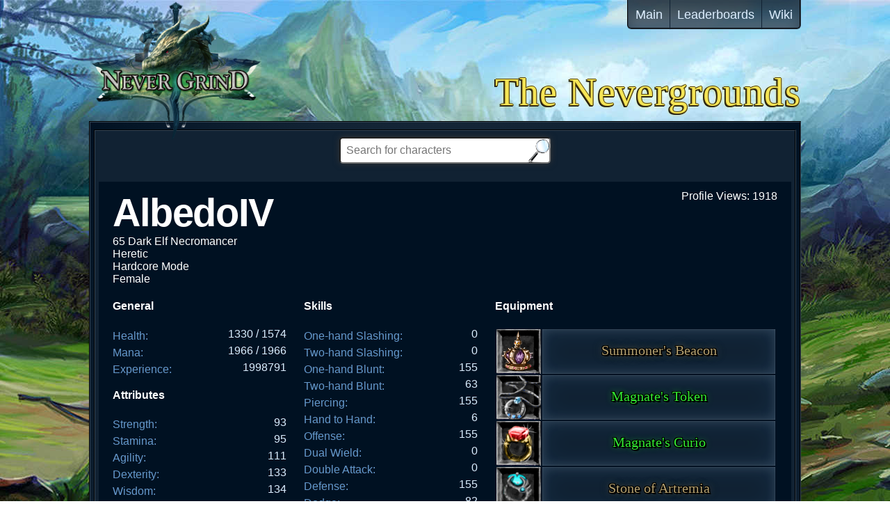

--- FILE ---
content_type: text/html; charset=UTF-8
request_url: https://nevergrind.com/nevergrounds/index.php?character=AlbedoIV
body_size: 22165
content:
<!DOCTYPE html>
<html lang="en">
<head>
	<title>The Nevergrounds | Character Profiles, Items, and More</title>
	<meta name="keywords" content="browser, indie, rpg, game, player, profiles">
	<meta name="description" content="The Nevergrounds is where you can share character profiles and game data about Nevergrind.">
	<meta name="viewport" content="width=1044,user-scalable=no">
	<link rel='stylesheet' type='text/css' href="css/style9.css">
		<meta charset="utf-8">
	<meta http-equiv="X-UA-Compatible" content="IE=edge,chrome=1"/>
	<meta name="author" content="Joe Leonard">
	<meta name="referrer" content="always">
	<meta name="twitter:widgets:csp" content="on">
	<meta name="apple-mobile-web-app-capable" content="yes">
	<meta name="mobile-web-app-capable" content="yes">
	<link rel="shortcut icon" href="/images1/favicon.png"></head>

<body>
	<div id="wrap">
		<header>
			<h1 class='titleOutline'>
				<a href='/nevergrounds/'>The Nevergrounds</a>
			</h1>
			<a href="/" title="Play Nevergrind">
				<img id="nevergrind" src="/images/ng_logo_532x428.png" title="Nevergrind">
			</a>
			<nav id='menu'>
				<a class='links' href="/">Main</a>
				<a class='links' href="/leaderboards">Leaderboards</a>
				<a class='links' href="/wiki">Wiki</a>
			</nav>
		</header>
		<div id='main'>
<div class='content'>
	<div id="ttItem" class="strongShadow">
		<div id="ttItemName"></div>
		<div id="ttItemMsg"></div>
	</div>
	<div id='searchWrap'>
		<input type="search" maxlength="200" alt="Search for characters, items, and more" id="search" placeholder="Search for characters">
		<input type='submit' value id='searchButton'>
	</div>
	<div id="result">
		<div id="characterWrap"><div id='profile-views'>Profile Views: 0</div><div id='name'>&nbsp;</div><div id='head-level'>&nbsp;</div><div id='head-title'>&nbsp;</div><div id='head-title'>&nbsp;</div><div id='head-gender'>&nbsp;</div><div class='stat-column'><div class='stat-column-section'><h4>General</h4><ul><li><span class='fields'>Health: </span><span class='data'>0 / 0 </span></li><li><span class='fields'>Mana Points:</span><span class='data'>0 / 0</span></li><li><span class='fields'>Experience: </span><span class='data'>0</span></li></ul></div><div class='stat-column-section'><h4>Attributes</h4><ul><li><span class='fields'>Strength: </span><span class='data'>0</span></li><li><span class='fields'>Stamina: </span><span class='data'>0</span></li><li><span class='fields'>Agility: </span><span class='data'>0</span></li><li><span class='fields'>Dexterity: </span><span class='data'>0</span></li><li><span class='fields'>Wisdom: </span><span class='data'>0</span></li><li><span class='fields'>Intelligence: </span><span class='data'>0</span></li><li><span class='fields'>Charisma: </span><span class='data'>0</span></li></ul></div><div class='stat-column-section'><h4>Offensive Statistics</h4><ul><li><span class='fields'>Hit Chance: </span><span class='data'>0%</span></li><li><span class='fields'>Attack Haste: </span><span class='data'>0%</span></li><li><span class='fields'>Skill Haste: </span><span class='data'>0%</span></li><li><span class='fields'>Casting Haste:</span><span class='data'>0%</span></li><li><span class='fields'>Critical Chance: </span><span class='data'>0%</span></li><li><span class='fields'>Critical Damage: </span><span class='data'>0%</span></li><li><span class='fields'>Thorns: </span><span class='data'>0</span></li></ul></div><div class='stat-column-section'><h4>Enhanced Damage</h4><ul><li><span class='fields'>Physical: </span><span class='data'>0</span></li><li><span class='fields'>Poison: </span><span class='data'>0</span></li><li><span class='fields'>Arcane: </span><span class='data'>0</span></li><li><span class='fields'>Lightning:</span><span class='data'>0</span></li><li><span class='fields'>Cold: </span><span class='data'>0</span></li><li><span class='fields'>Fire: </span><span class='data'>0</span></li></ul></div><div class='stat-column-section'><h4>Resists</h4><ul><li><span class='fields'>Resist Poison: </span><span class='data'>0</span></li><li><span class='fields'>Resist Arcane:</span><span class='data'>0</span></li><li><span class='fields'>Resist Lightning: </span><span class='data'>0</span></li><li><span class='fields'>Resist Cold: </span><span class='data'>0</span></li><li><span class='fields'>Resist Fire: </span><span class='data'>0</span></li></ul></div><div class='stat-column-section'><h4>Absorption:</h4><ul><li><span class='fields'>Poison: </span><span class='data'>0%</span></li><li><span class='fields'>Arcane:</span><span class='data'>0%</span></li><li><span class='fields'>Lightning: </span><span class='data'>0%</span></li><li><span class='fields'>Cold: </span><span class='data'>0%</span></li><li><span class='fields'>Fire: </span><span class='data'>0%</span></li></ul></div><div class='stat-column-section'><h4>Conquests</h4><ul><li><span class='fields'>Play Time: </span><span class='data'>0 Days, 0 Hours</span></li><li><span class='fields'>Kills: </span><span class='data'>0</span></li><li><span class='fields'>Deaths: </span><span class='data'>0</span></li><li><span class='fields'>Champion Kills:</span><span class='data'>0</span></li><li><span class='fields'>Rare Kills: </span><span class='data'>0</span></li><li><span class='fields'>Boss Kills: </span><span class='data'>0</span></li><li><span class='fields'>Escapes: </span><span class='data'>0</span></li><li><span class='fields'>Magic Items Found: </span><span class='data'>0</span></li><li><span class='fields'>Rare Items Found: </span><span class='data'>0</span></li><li><span class='fields'>Unique Items Found: </span><span class='data'>0</span></li><li><span class='fields'>Set Items Found: </span><span class='data'>0</span></li><li><span class='fields'>Best Combo Rating: </span><span class='data'>0</span></li><li><span class='fields'>Quests Completed: </span><span class='data'>0</span></li></ul></div><div class='stat-column-section' id='related-characters'><h4>Other Dark Elfs</h4><ul><li><a href='/nevergrounds/?character=Aahz'>26 Rogue - Aahz</a></li><li><a href='/nevergrounds/?character=Summoner'>2 Necromancer - Summoner</a></li><li><a href='/nevergrounds/?character=Perona'>13 Necromancer - Perona</a></li><li><a href='/nevergrounds/?character=Mausini'>3 Shadow Knight - Mausini</a></li><li><a href='/nevergrounds/?character=Rigz'>2 Shadow Knight - Rigz</a></li><li><a href='/nevergrounds/?character=Dedlythrones'>16 Necromancer - Dedlythrones</a></li><li><a href='/nevergrounds/?character=Punk'>2 Warrior - Punk</a></li><li><a href='/nevergrounds/?character=RedToolsD'>1 Cleric - RedToolsD</a></li><li><a href='/nevergrounds/?character=Dweoma'>12 Wizard - Dweoma</a></li><li><a href='/nevergrounds/?character=Hayat'>3 Magician - Hayat</a></li><li><a href='/nevergrounds/?character=AeSiR'>15 Wizard - AeSiR</a></li><li><a href='/nevergrounds/?character=Dantrag'>5 Shadow Knight - Dantrag</a></li><li><a href='/nevergrounds/?character=Nightmarionne'>3 Necromancer - Nightmarionne</a></li><li><a href='/nevergrounds/?character=Bertiora'>2 Shadow Knight - Bertiora</a></li><li><a href='/nevergrounds/?character=Ggu'>3 Shadow Knight - Ggu</a></li><li><a href='/nevergrounds/?character=Trellio'>17 Wizard - Trellio</a></li><li><a href='/nevergrounds/?character=Ragmyn'>5 Magician - Ragmyn</a></li><li><a href='/nevergrounds/?character=DarkFyre'>18 Ranger - DarkFyre</a></li><li><a href='/nevergrounds/?character=BigBoneBilly'>6 Necromancer - BigBoneBilly</a></li><li><a href='/nevergrounds/?character=HardForYou'>17 Necromancer - HardForYou</a></li><li><a href='/nevergrounds/?character=Varstel'>12 Necromancer - Varstel</a></li></ul></div></div><div class='stat-column'><div class='stat-column-section'><h4>Skills</h4><ul><li><span class='fields'>One-hand Slashing: </span><span class='data'>0</span></li><li><span class='fields'>Two-hand Slashing:</span><span class='data'>0</span></li><li><span class='fields'>One-hand Blunt: </span><span class='data'>0</span></li><li><span class='fields'>Two-hand Blunt: </span><span class='data'>0</span></li><li><span class='fields'>Piercing: </span><span class='data'>0</span></li><li><span class='fields'>Hand to Hand: </span><span class='data'>0</span></li><li><span class='fields'>Offense: </span><span class='data'>0</span></li><li><span class='fields'>Dual Wield: </span><span class='data'>0</span></li><li><span class='fields'>Double Attack: </span><span class='data'>0</span></li><li><span class='fields'>Defense: </span><span class='data'>0</span></li><li><span class='fields'>Dodge: </span><span class='data'>0</span></li><li><span class='fields'>Parry: </span><span class='data'>0</span></li><li><span class='fields'>Riposte: </span><span class='data'>0</span></li><li><span class='fields'>Alteration: </span><span class='data'>0</span></li><li><span class='fields'>Evocation: </span><span class='data'>0</span></li><li><span class='fields'>Conjuration: </span><span class='data'>0</span></li><li><span class='fields'>Abjuration: </span><span class='data'>0</span></li><li><span class='fields'>Channeling: </span><span class='data'>0</span></li></ul></div><div class='stat-column-section'><h4>Swordsmanship</h4><ul><li><span class='fields'>Dual Wield Chance: </span><span class='data'>0%</span></li><li><span class='fields'>Double Attack Chance: </span><span class='data'>0%</span></li><li><span class='fields'>Parry Chance: </span><span class='data'>0%</span></li><li><span class='fields'>Riposte Chance:</span><span class='data'>0%</span></li></ul></div><div class='stat-column-section'><h4>Added Melee Damage</h4><ul><li><span class='fields'>Physical Damage: </span><span class='data'>0</span></li><li><span class='fields'>Poison Damage: </span><span class='data'>0</span></li><li><span class='fields'>Arcane Damage: </span><span class='data'>0</span></li><li><span class='fields'>Lightning Damage:</span><span class='data'>0</span></li><li><span class='fields'>Cold Damage: </span><span class='data'>0</span></li><li><span class='fields'>Fire Damage: </span><span class='data'>0</span></li></ul></div><div class='stat-column-section'><h4>Defensive Stats:</h4><ul><li><span class='fields'>Shield Block Chance: </span><span class='data'>0%</span></li><li><span class='fields'>Dodge Chance: </span><span class='data'>0%</span></li><li><span class='fields'>Physical Reduction:</span><span class='data'>0</span></li><li><span class='fields'>Magical Reduction: </span><span class='data'>0</span></li><li><span class='fields'>Life Leech Rating: </span><span class='data'>0</span></li><li><span class='fields'>Mana Leech Rating: </span><span class='data'>0</span></li><li><span class='fields'>Health Per Kill: </span><span class='data'>0</span></li><li><span class='fields'>Mana Per Kill: </span><span class='data'>0</span></li><li><span class='fields'>Health Regeneration: </span><span class='data'>0</span></li><li><span class='fields'>Mana Regeneration: </span><span class='data'>0</span></li><li><span class='fields'>Run Speed: </span><span class='data'>0%</span></li><li><span class='fields'>Fear Reduction: </span><span class='data'>0%</span></li><li><span class='fields'>Stun Reduction: </span><span class='data'>0%</span></li><li><span class='fields'>Chill Reduction: </span><span class='data'>0%</span></li><li><span class='fields'>Silence Reduction: </span><span class='data'>0%</span></li></ul></div><div class='stat-column-section'><h4>Providence</h4><ul><li><span class='fields'>Gold Gain: </span><span class='data'>0%</span></li><li><span class='fields'>Exp Gain: </span><span class='data'>0%</span></li><li><span class='fields'>Magic Find: </span><span class='data'>0</span></li></ul></div><div class='stat-column-section' id='related-jobs'><h4>Other Necromancers</h4><ul><li><a href='/nevergrounds/?character=FleshMaid'>2 Dark Elf - FleshMaid</a></li><li><a href='/nevergrounds/?character=RavensEye'>1 Dark Elf - RavensEye</a></li><li><a href='/nevergrounds/?character=LazLem'>1 Erudite - LazLem</a></li><li><a href='/nevergrounds/?character=Bofa'>5 Gnome - Bofa</a></li><li><a href='/nevergrounds/?character=Rabbabari'>17 Dark Elf - Rabbabari</a></li><li><a href='/nevergrounds/?character=Liacria'>1 Dark Elf - Liacria</a></li><li><a href='/nevergrounds/?character=Grimrea'>1 Dark Elf - Grimrea</a></li><li><a href='/nevergrounds/?character=DiMs'>2 Dark Elf - DiMs</a></li><li><a href='/nevergrounds/?character=Niggar'>1 Human - Niggar</a></li><li><a href='/nevergrounds/?character=DarkHunter'>10 Dark Elf - DarkHunter</a></li><li><a href='/nevergrounds/?character=Shxro'>2 Dark Elf - Shxro</a></li><li><a href='/nevergrounds/?character=Darklordy'>50 Dark Elf - Darklordy</a></li><li><a href='/nevergrounds/?character=Kamancer'>11 Erudite - Kamancer</a></li><li><a href='/nevergrounds/?character=Arisxchaos'>3 Dark Elf - Arisxchaos</a></li><li><a href='/nevergrounds/?character=Evargram'>2 Dark Elf - Evargram</a></li><li><a href='/nevergrounds/?character=Valiskar'>40 Dark Elf - Valiskar</a></li><li><a href='/nevergrounds/?character=Garbonzo'>11 Dark Elf - Garbonzo</a></li><li><a href='/nevergrounds/?character=DarkRose'>1 Dark Elf - DarkRose</a></li><li><a href='/nevergrounds/?character=Maalthir'>2 Dark Elf - Maalthir</a></li><li><a href='/nevergrounds/?character=Obb'>2 Gnome - Obb</a></li><li><a href='/nevergrounds/?character=Jinwoo'>2 Human - Jinwoo</a></li><li><a href='/nevergrounds/?character=Heybuto'>1 Dark Elf - Heybuto</a></li><li><a href='/nevergrounds/?character=Aruna'>2 Dark Elf - Aruna</a></li><li><a href='/nevergrounds/?character=Dumduck'>3 Human - Dumduck</a></li><li><a href='/nevergrounds/?character=Kallixtus'>11 Human - Kallixtus</a></li><li><a href='/nevergrounds/?character=Mazarus'>1 Erudite - Mazarus</a></li><li><a href='/nevergrounds/?character=Khroxas'>9 Dark Elf - Khroxas</a></li><li><a href='/nevergrounds/?character=Bekal'>41 Erudite - Bekal</a></li><li><a href='/nevergrounds/?character=FatmanJak'>3 Human - FatmanJak</a></li><li><a href='/nevergrounds/?character=Skibirid'>12 Dark Elf - Skibirid</a></li><li><a href='/nevergrounds/?character=BUDIN'>1 Human - BUDIN</a></li><li><a href='/nevergrounds/?character=KUROKYOSHI'>26 Human - KUROKYOSHI</a></li><li><a href='/nevergrounds/?character=GRIMREAPERIII'>2 Human - GRIMREAPERIII</a></li><li><a href='/nevergrounds/?character=Dealio'>14 Human - Dealio</a></li><li><a href='/nevergrounds/?character=Eskarina'>20 Dark Elf - Eskarina</a></li><li><a href='/nevergrounds/?character=CAMNAM'>7 Dark Elf - CAMNAM</a></li><li><a href='/nevergrounds/?character=Ghom'>19 Dark Elf - Ghom</a></li><li><a href='/nevergrounds/?character=AnachAnriNr'>14 Dark Elf - AnachAnriNr</a></li><li><a href='/nevergrounds/?character=Espys'>2 Erudite - Espys</a></li><li><a href='/nevergrounds/?character=Big'>1 Human - Big</a></li><li><a href='/nevergrounds/?character=Zaphod'>19 Erudite - Zaphod</a></li><li><a href='/nevergrounds/?character=FFmoon'>5 Erudite - FFmoon</a></li><li><a href='/nevergrounds/?character=Jobb'>30 Dark Elf - Jobb</a></li></ul></div></div><div id='column3' class='stat-column'><div class='stat-column-section'><h4>Equipment</h4><table id='equipTable'><tr><td><div class='itemImgBg'><a title="Summoner's Beacon" alt="Summoner's Beacon" href="https://nevergrind.com/wiki/?title=Summoner%27s_Beacon"><img class='itemImg' src='/classic/images1/item-ng.png' style='left:-64px;top:-384px'></a></div></td><td class='data items unique'>Summoner's Beacon<span class='valign'></span></td></tr><tr><td><div class='itemImgBg'><a title="Magnate's Token" alt="Magnate's Token" href="https://nevergrind.com/wiki/?title=Magnate%27s_Token"><img class='itemImg' src='/classic/images1/item-ng.png' style='left:0px;top:-128px'></a></div></td><td class='data items set'>Magnate's Token<span class='valign'></span></td></tr><tr><td><div class='itemImgBg'><a title="Magnate's Curio" alt="Magnate's Curio" href="https://nevergrind.com/wiki/?title=Magnate%27s_Curio"><img class='itemImg' src='/classic/images1/item-ng.png' style='left:0px;top:-384px'></a></div></td><td class='data items set'>Magnate's Curio<span class='valign'></span></td></tr><tr><td><div class='itemImgBg'><a title="Stone of Artremia" alt="Stone of Artremia" href="https://nevergrind.com/wiki/?title=Stone_of_Artremia"><img class='itemImg' src='/classic/images1/item-ng.png' style='left:0px;top:-576px'></a></div></td><td class='data items unique'>Stone of Artremia<span class='valign'></span></td></tr><tr><td><div class='itemImgBg'><a title="Prayer Shawl" alt="Prayer Shawl" href="https://nevergrind.com/wiki/?title=Prayer_Shawl"><img class='itemImg' src='/classic/images1/item-ng.png' style='left:-128px;top:-448px'></a></div></td><td class='data items unique'>Prayer Shawl<span class='valign'></span></td></tr><tr><td><div class='itemImgBg'><a title="Soothsayer's Ethereal Cloak" alt="Soothsayer's Ethereal Cloak" href="https://nevergrind.com/wiki/?title=Soothsayer%27s_Ethereal_Cloak"><img class='itemImg' src='/classic/images1/item-ng.png' style='left:-192px;top:-960px'></a></div></td><td class='data items unique'>Soothsayer's Ethereal Cloak<span class='valign'></span></td></tr><tr><td><div class='itemImgBg'><a title="Silks of the Guardian" alt="Silks of the Guardian" href="https://nevergrind.com/wiki/?title=Silks_of_the_Guardian"><img class='itemImg' src='/classic/images1/item-ng.png' style='left:-256px;top:-960px'></a></div></td><td class='data items unique'>Silks of the Guardian<span class='valign'></span></td></tr><tr><td><div class='itemImgBg'><a title="Dragon Claw Bracer" alt="Dragon Claw Bracer" href="https://nevergrind.com/wiki/?title=Dragon_Claw_Bracer"><img class='itemImg' src='/classic/images1/item-ng.png' style='left:-320px;top:-896px'></a></div></td><td class='data items unique'>Dragon Claw Bracer<span class='valign'></span></td></tr><tr><td><div class='itemImgBg'><a title="Gauntlets of Omnipotence" alt="Gauntlets of Omnipotence" href="https://nevergrind.com/wiki/?title=Gauntlets_of_Omnipotence"><img class='itemImg' src='/classic/images1/item-ng.png' style='left:-384px;top:-128px'></a></div></td><td class='data items unique'>Gauntlets of Omnipotence<span class='valign'></span></td></tr><tr><td><div class='itemImgBg'><a title="Mithril Plated Girth" alt="Mithril Plated Girth" href="https://nevergrind.com/wiki/?title=Mithril_Plated_Girth"><img class='itemImg' src='/classic/images1/item-ng.png' style='left:-448px;top:-448px'></a></div></td><td class='data items unique'>Mithril Plated Girth<span class='valign'></span></td></tr><tr><td><div class='itemImgBg'><a title="Exalted Furs" alt="Exalted Furs" href="https://nevergrind.com/wiki/?title=Exalted_Furs"><img class='itemImg' src='/classic/images1/item-ng.png' style='left:-512px;top:-256px'></a></div></td><td class='data items unique'>Exalted Furs<span class='valign'></span></td></tr><tr><td><div class='itemImgBg'><img class='itemImg' src='/classic/images1/item-ng.png' style='left:-448px;top:-896px'></div></td><td class='data items rare'>Entropy Hazard Steel Boots<span class='valign'></span></td></tr><tr><td><div class='itemImgBg'><a title="Martyr's Shiv" alt="Martyr's Shiv" href="https://nevergrind.com/wiki/?title=Martyr%27s_Shiv"><img class='itemImg' src='/classic/images1/item-ng.png' style='left:-704px;top:-448px'></a></div></td><td class='data items set'>Martyr's Shiv<span class='valign'></span></td></tr><tr><td><div class='itemImgBg'><a title="Magnate's Sapphire" alt="Magnate's Sapphire" href="https://nevergrind.com/wiki/?title=Magnate%27s_Sapphire"><img class='itemImg' src='/classic/images1/item-ng.png' style='left:-768px;top:-896px'></a></div></td><td class='data items set'>Magnate's Sapphire<span class='valign'></span></td></tr><tr><td><div class='itemImgBg'><a title="Magnate's Lamp" alt="Magnate's Lamp" href="https://nevergrind.com/wiki/?title=Magnate%27s_Lamp"><img class='itemImg' src='/classic/images1/item-ng.png' style='left:-704px;top:-896px'></a></div></td><td class='data items set'>Magnate's Lamp<span class='valign'></span></td></tr></table></div><div class='stat-column-section'><h4>Talents</h4><table id='talentTable'><tr><td class='talentWrap'><div class='talentImgBg'></div><div class='talentNum strongShadow'></div></td><td class='talent'></td></tr><tr><td class='talentWrap'><div class='talentImgBg'></div><div class='talentNum strongShadow'></div></td><td class='talent'></td></tr><tr><td class='talentWrap'><div class='talentImgBg'></div><div class='talentNum strongShadow'></div></td><td class='talent'></td></tr><tr><td class='talentWrap'><div class='talentImgBg'></div><div class='talentNum strongShadow'></div></td><td class='talent'></td></tr><tr><td class='talentWrap'><div class='talentImgBg'></div><div class='talentNum strongShadow'></div></td><td class='talent'></td></tr><tr><td class='talentWrap'><div class='talentImgBg'></div><div class='talentNum strongShadow'></div></td><td class='talent'></td></tr><tr><td class='talentWrap'><div class='talentImgBg'></div><div class='talentNum strongShadow'></div></td><td class='talent'></td></tr><tr><td class='talentWrap'><div class='talentImgBg'></div><div class='talentNum strongShadow'></div></td><td class='talent'></td></tr><tr><td class='talentWrap'><div class='talentImgBg'></div><div class='talentNum strongShadow'></div></td><td class='talent'></td></tr><tr><td class='talentWrap'><div class='talentImgBg'></div><div class='talentNum strongShadow'></div></td><td class='talent'></td></tr><tr><td class='talentWrap'><div class='talentImgBg'></div><div class='talentNum strongShadow'></div></td><td class='talent'></td></tr><tr><td class='talentWrap'><div class='talentImgBg'></div><div class='talentNum strongShadow'></div></td><td class='talent'></td></tr></table></div></div><div class='clearLeft'></div></div>	</div>
</div>
		</div>
	</div>
			
	<script src="//cdnjs.cloudflare.com/ajax/libs/gsap/latest/TweenMax.min.js"></script>
	<script src="//ajax.googleapis.com/ajax/libs/jquery/2.0.0/jquery.min.js"></script>
	<script>
		g = {};
		P = {};
		P.eq = [];
	</script>
	<script src="../scripts/functions4.js"></script>
	<script src="scripts/nevergrounds19.js?v=19"></script>
</body>
</html>


--- FILE ---
content_type: application/javascript
request_url: https://nevergrind.com/nevergrounds/scripts/nevergrounds19.js?v=19
body_size: 39725
content:

var searchFocus=false;
var M = Math;
TweenMax.defaultOverwrite = "all";
var my;
relatedCharacters = $("#related-characters").html();
relatedJobs = $("#related-jobs").html();
var NG = {
	ttItem: document.getElementById("ttItem"),
	ttItemName: document.getElementById("ttItemName"),
	ttItemMsg: document.getElementById("ttItemMsg")
};
g.view = "Game";
maxHpBuff=0;
skinLikeNatureStatus=false;
phantomPlateStatus=false;
thistlecoatStatus=false;
chantOfBattleStatus=false;
sowStatus=false;
anthemDeArmsStatus=false;
symbolOfRyltanStatus=false;
divineAegisStatus=false;
yaulpStatus=false;
callOfTheAncientsStatus=false;
bloodlustStatus=false;
markOfJudgementStatus=false;
armorOfFaithStatus=false;
eagleStrikeStatus=false;
chillStatus=false;
alacrityStatus=false;
var war = {},
	mnk = {},
	rog = {},
	pal = {},
	sk = {},
	rng = {},
	brd = {},
	dru = {},
	clr = {},
	shm = {},
	nec = {},
	enc = {},
	mag = {},
	wiz = {};
war.tn = [
	'',
	"Kick",
	"Pummel",
	"Bulwark",
	"Shockwave",
	"Slam",
	"Hemorrhage",
	"Absorb Spell",
	"Intrepid Might",
	"Avenging Strike",
	"Enrage",
	"Subjugate",
	"Decisive Blow"
];
war.tal = [
	'',
	"Improve Kick's damage and its interrupt rate",
	"Improve Pummel by using a shield to increase its damage",
	"Improve Bulwark's damage reduction",
	"Improve Shockwave's damage using a special technique with your shield",
	"Convert Slam to hit 3 targets",
	"Improve Hemorrhage's damage",
	"Convert Absorb Spell to Reflect. Reflect causes spell damage on all enemies based on monster spell damage.",
	"Improve Intrepid Might's damage",
	"Improve Avenging Strike's damage",
	"After Using Enrage, your next physical attack's damage is amplified",
	"Improve Subjugate's damage",
	"Improve Decisive Blow's damage"
];
war.tx = [
	0,
	'192',
	512,
	1024,
	448,
	256,
	384,
	704,
	1088,
	320,
	832,
	576,
	640
];
rog.tx = [
	0,
	'512',
	'832',
	'256',
	'448',
	'192',
	'576',
	'896',
	'640',
	'320',
	'1024',
	'384',
	'768'
];
mnk.tx = [
	0,
	'256',
	'960',
	'1088',
	'768',
	'576',
	'320',
	'704',
	'448',
	'192',
	'512',
	'640',
	'1024'
];
pal.tx = [
	0,
	'192',
	'448',
	'512',
	'960',
	'256',
	'384',
	'704',
	'1088',
	'320',
	'576',
	'768',
	'896'
];
sk.tx = [
	0,
	'256',
	'320',
	'128',
	'960',
	'192',
	'512',
	'448',
	'576',
	'384',
	'1024',
	'768',
	'640'
];
rng.tx = [
	0,
	'192',
	'896',
	'704',
	'768',
	'320',
	'384',
	'576',
	'640',
	'256',
	'960',
	'1088',
	'448'
];
brd.tx = [
	0,
	'256',
	'384',
	'896',
	'960',
	'192',
	'576',
	'832',
	'1088',
	'448',
	'512',
	'704',
	'1024'
];
dru.tx = [
	0,
	'256',
	'320',
	'448',
	'896',
	'384',
	'640',
	'704',
	'768',
	'192',
	'512',
	'576',
	'832'
];
clr.tx = [
	0,
	'192',
	'896',
	'384',
	'704',
	'256',
	'576',
	'960',
	'640',
	'448',
	'512',
	'768',
	'832'
];
shm.tx = [
	0,
	'192',
	'384',
	'512',
	'768',
	'256',
	'576',
	'640',
	'832',
	'896',
	'960',
	'1024',
	'704'
];
nec.tx = [
	0,
	'384',
	'576',
	'704',
	'960',
	'1024',
	'512',
	'640',
	'896',
	'192',
	'256',
	'320',
	'832'
];
enc.tx = [
	0,
	'192',
	'384',
	'896',
	'704',
	'320',
	'512',
	'960',
	'576',
	'256',
	'448',
	'640',
	'768'
];
mag.tx = [
	0,
	'192',
	'896',
	'256',
	'704',
	'1088',
	'384',
	'576',
	'640',
	'960',
	'320',
	'1024',
	'512'
];
wiz.tx = [
	0,
	'256',
	'384',
	'576',
	'1024',
	'192',
	'512',
	'640',
	'768',
	'1088',
	'448',
	'896',
	'960'
];
war.ty = [
	0,0,0,0,0,0,0,0,0,0,0,0,0
];
rog.ty = [
	0,0,0,0,0,0,0,0,0,0,0,0,0
];
mnk.ty = [
	0,0,0,0,0,0,0,0,0,0,0,0,0
];
pal.ty = [
	0,0,0,0,0,0,0,0,0,0,0,0,0
];
sk.ty = [
	0,0,0,-64,0,0,0,0,0,0,0,0,0
];
rng.ty = [
	0,0,0,0,0,0,0,0,0,0,0,0,0
];
brd.ty = [
	0,0,0,0,0,0,0,0,0,0,0,0,0
];
dru.ty = [
	0,0,0,0,0,0,0,0,0,0,0,0,0
];
clr.ty = [
	0,0,0,0,0,0,0,0,0,0,0,0,0
];
shm.ty = [
	0,0,0,0,0,0,0,0,0,0,0,0,0
];
nec.ty = [
	0,0,0,0,0,0,0,0,0,0,0,0,0
];
enc.ty = [
	0,0,0,0,0,0,0,0,0,0,0,0,0
];
mag.ty = [
	0,0,0,0,0,-128,0,0,0,0,0,0,0
];
wiz.ty = [
	0,0,0,0,0,0,0,0,0,0,0,0,0
];
mnk.tn = [
	'',
	"Eagle Strike",
	"Stone Fist Reversal",
	"Inner Peace",
	"Chakra Blast",
	"Windmill Kick",
	"Cheetah Strike",
	"Flying Kick",
	"Dragon Strike",
	"Tiger Strike",
	"Crane Kick",
	"Ancestral Flurry",
	"Intimidation"
];
mnk.tal = [
	'',
	"Improve Eagle Strike's damage",
	"Improve Stone Fist Reversal's damage",
	"Reduce damage taken while Inner Peace is active",
	"Improve Chakra Blast's damage",
	"Improve Windmill Kick's damage",
	"Improve Cheetah Strike's damage",
	"Improve Flying Kick's damage and all elemental damage",
	"Improve Dragon Strike's damage",
	"Improve Tiger Strike's damage",
	"Improve Crane Kick's damage",
	"Improve Ancestral Flurry's damage",
	"Feared targets received amplified physical damage"
];
rog.tn = [
	'',
	"Lacerate",
	"Evade",
	"Sonic Strike",
	"Mirage Strike",
	"Shadow Strike",
	"Backstab",
	"Cold Blood",
	"Stagger Shot",
	"Hyper Strike",
	"Illusive Mist",
	"Widow Strike",
	"Prowling Gash"
];
rog.tal = [
	'',
	"Improve Lacerate's damage",
	"Improve all damage while Evade is active",
	"Improve Sonic Strike's damage",
	"Improve Mirage Strike's damage",
	"Improve Shadow Strike's damage",
	"Improve Backstab's damage",
	"Reduce Cold Blood's Cooldown",
	"Improve Stagger Shot's damage",
	"Improve Hyper Strike's skill haste bonus",
	"Increase all damage while in illusive form",
	"Improve Widow Strike's damage",
	"Improve Prowling Gash's damage",
];
pal.tn = [
	'',
	"Slam",
	"Lay Hands",
	"Greater Healing",
	"Valor",
	"Rebuke",
	"Vengeance",
	"Ardent Judgment",
	"Divine Providence",
	"Purge",
	"Holy Might",
	"Yaulp",
	"Flash of Light"
];
pal.tal = [
	'',
	"Improve Slam's damage",
	"Reduce Lay Hands's cooldown",
	"Improve Greater Healing's healing power",
	"Improve Valor's armor and health bonuses",
	"Improve Rebuke's damage",
	"Improve Vengeance's damage",
	"Improve Ardent Judgment's damage",
	"Improve Divine Providence's power",
	"Improve Purge's damage",
	"Improve Holy Might's damage",
	"Improve Yaulp's damage",
	"Flash of light strikes your target for arcane damage"
];
sk.tn = [
	'',
	"Crescent Cleave",
	"Death Strike",
	"Resist Cold",
	"Shadow Vortex",
	"Slam",
	"Life Tap",
	"Harm Touch",
	"Dooming Darkness",
	"Gasping Frenzy",
	"Summon Dead",
	"Fear",
	"Heat Blood"
];
sk.tal = [
	'',
	"Improve Crescent Cleave's damage",
	"Improve Death Strike's damage",
	"Add a banshee aura to Resist Cold, causing damage to anyone that strikes you.",
	"Improve Shadow Vortex's damage reduction",
	"Improve Slam's damage",
	"Improve Life Tap's damage",
	"Improve Harm Touch's damage",
	"Improve Dooming Darkness's damage",
	"Improve Gasping Frenzy's damage",
	"Improve your minion's damage",
	"Improve damage on feared targets",
	"Improve Heat Blood's damage"
];
rng.tn = [
	'',
	"Kick",
	"Thistlecoat",
	"Snare",
	"Warder\'s Rift",
	"Counter Shot",
	"Trueshot Arrow",
	"Faerie Flame",
	"Ignite",
	"Rapid Shot",
	"Feet Like Cat",
	"Spirit of the Wolf",
	"Volley Shot"
];
rng.tal = [
	'',
	"Improve Kick's damage and its interrupt rate",
	"Adds a Health Bonus to Thistlecoat",
	"Converts auto attack into a rapid flurry of hits",
	"Reduce the damage mitigation of Warder's Rift for your own attacks.",
	"Improve Counter Shot damage",
	"Improve Trueshot Arrow's damage",
	"Improve Faerie Flame's Damage",
	"Improve Ignite's damage",
	"Improve Rapid Shot's damage",
	"Feet Like Cat will also add skill haste",
	"Improve Spirit of the Wolf by adding a lightning strike chance to your arrows",
	"Improve Volley Shot's damage"
];
brd.tn = [
	'',
	"Chant of Battle",
	"Hymn of Restoration",
	"Anthem De Arms",
	"Euphonic Hymn",
	"Chords of Dissonance",
	"Elemental Rhythms",
	"Chords of Clarity",
	"Desperate Dirge",
	"Song of the Sirens",
	"Boastful Bellow",
	"Consonant Chain",
	"Shield of Songs",
];
brd.tal = [
	'',
	"Chant of Battle adds physical damage",
	"Improve Hymn of Restoration's healing power and your maximum health",
	"Improve Anthem De Arms's haste and add attack power",
	"Improve Euphonic Hymn's physical damage enhancement",
	"Improve Chords of Dissonance's damage",
	"Improve Elemental Rhythms's resistances",
	"Improve Chords of Clarity's mana regeneration",
	"Improve Desperate Dirge's damage",
	"Improve Song of the Sirens's charmed pet damage",
	"Improve Boastful Bellow's damage",
	"Improve Consonant Chain's slow power",
	"Improve Shield of Songs's shield health"
];
dru.tn = [
	'',
	"Drones of Doom",
	"Greater Healing",
	"Engulfing Roots",
	"Skin Like Nature",
	"Tornado",
	"Earthquake",
	"Hurricane",
	"Sylvan Creep",
	"Starfire",
	"Drifting Death",
	"Lightning Blast",
	"Volcano"
];
dru.tal = [
	'',
	"Improve Drones of Doom's damage",
	"Improve Greater Healing",
	"Add Poison Effect To Rooted Mobs",
	"Improve Skin Like Nature's Health Bonus",
	"Improve Tornado's damage",
	"Improve Earthquake's damage",
	"Improve Hurricane's damage",
	"Improve Sylvan Creep's damage",
	"Improve Starfire's damage",
	"Improve Drifting Death's damage",
	"Improve Lightning Blast's damage",
	"Improve Volcano's damage"
];
clr.tn = [
	'',
	"Smite",
	"Resolution",
	"Binding Earth",
	"Holy Wrath",
	"Sound of Force",
	"Martyr\'s Blessing",
	"Armor of Faith",
	"Guardian Angel",
	"Expel Corruption",
	"Searing Revelation",
	"Mark of Judgement",
	"Benediction"
];
clr.tal = [
	'',
	"Improve Smite's damage",
	"Improve Resolution by adding casting haste and health",
	"Add holy damage over time to Binding Earth",
	"Improve Holy Wrath's damage",
	"Improve Sound of Force's damage. Converts auto attack into a rapid flurry of hits",
	"Martyr's Blessing enhances all damage inflicted and received while the skill is active",
	"Improve Armor of Faith's armor bonus and add an attack haste effect.",
	"Improve Guardian Angel's shield strength",
	"Improve Expel Corruption's damage",
	"Add damage component to Searing Revelation",
	"Add Holy Nova explosion to Mark of Judgement",
	"Improve Benediction by adding explosive holy damage"
];
shm.tn = [
	'',
	"Frost Strike",
	"Togor\'s Insects",
	"Enstill",
	"Glacial Impact",
	"Scourge",
	"Poison Nova",
	"Affliction",
	"Devouring Plague",
	"Call of the Ancients",
	"Guardian Spirit",
	"Spirit of the Wolf",
	"Reclaim Blood"
];
shm.tal = [
	'',
	"Improve Frost Strike's damage",
	"Improve Togor's Insects by adding poison damage while the effect is active",
	"Improve Enstill by adding arcane damage damage while the effect is active",
	"Improve Glacial Impact's damage",
	"Improve Scourge's damage",
	"Improve Poison Nova's damage",
	"Improve Affliction's damage",
	"Improve Devouring Plague's damage",
	"Improve Call of the Ancients's buff power",
	"Improve Guardian Spirit's health and damage",
	"Improve Spirit of the Wolf's attack bonus",
	"Improve Reclaim Blood's healing power"
];
nec.tn = [
	'',
	"Drain Soul",
	"Ignite Blood",
	"Bond of Death",
	"Howling Terror",
	"Invoke Death",
	"Augment Death",
	"Corpse Explosion",
	"Detonate Soul",
	"Bone Spirit",
	"Cascading Darkness",
	"Invoke Fear",
	"Asystole"
];
nec.tal = [
	'',
	"Improve Drain Soul's damage",
	"Improve Ignite Blood's damage",
	"Improve Bond of Death's damage",
	"Improve Howling Terror by adding cold damage over time to all feared targets",
	"Improve Invoke Death by adding health and damage to your pet",
	"Improve Augment Death's damage and healing",
	"Improve Corpse Explosion's damage",
	"Improve Detonate Soul's damage",
	"Improve Bone Spirit's damage",
	"Improve Cascading Darkness's damage",
	"Improve Invoke Fear by enhancing all damage on feared targets",
	"Improve Asystole's damage"
];
enc.tn = [
	'',
	"Chaos Flux",
	"Color Shift",
	"Discordant Barrier",
	"Mystic Rune",
	"Cajoling Whispers",
	"Shiftless Deeds",
	"Enchant Weapon",
	"Alacrity",
	"Gasping Embrace",
	"Mesmerize",
	"Gravity Flux",
	"Tashania"
];
enc.tal = [
	'',
	"Improve Chaos Flux's damage",
	"Improve Color Shift by adding arcane damage",
	"Improve Discordant Barrier's armor and health",
	"Improve Mystic Rune's shield power",
	"Improve charmed mob's damage",
	"Improve Shiftless Deeds by adding cold damage over time",
	"Improve Enchant Weapon's damage",
	"Improve Alacrity by adding additional hits to auto attack",
	"Improve Gasping Embrace's damage",
	"Convert Mesmerize into Jubilee, a dazzling explosion that inflicts arcane damage. Jubilee does not mesmerize.",
	"Improve Gravity Flux's damage",
	"Improve Tashania by adding arcane damage over time"
];
mag.tn = [
	'',
	"Lava Bolt",
	"Shield of Lava",
	"Firestorm",
	"Armageddon",
	"Summon Elemental",
	"Burnout",
	"Reclaim Elements",
	"Elemental Fury",
	"Phantom Plate",
	"Frozen Orb",
	"Elemental Armor",
	"Psionic Storm"
];
mag.tal = [
	'',
	"Improve Lava Bolt's damage",
	"Improve Shield of Lava's damage",
	"Improve Firestorm's damage",
	"Improve Armageddon's damage",
	"Improve summoned elementals' health and damage",
	"Improve Burnout's damage and healing",
	"Improve Reclaim Elements's healing",
	"Improve Elemental Fury's damage",
	"Improve Phantom Plate's armor and health bonus",
	"Improve Frozen Orb's damage",
	"Improve Elemental Armor's resistances",
	"Improve Psionic Storm's damage"
];
wiz.tn = [
	'',
	"Charged Bolts",
	"Arcane Missiles",
	"Chain Lightning",
	"Mirror Images",
	"Ice Bolt",
	"Deep Freeze",
	"Glacial Spike",
	"Ice Comet",
	"Vizier\'s Shielding",
	"Fireball",
	"Harness Ether",
	"Meteor"
];
wiz.tal = [
	'',
	"Improve Charged Bolts' damage",
	"Improve Arcane Missiles' damage",
	"Improve Chain Lightning's damage",
	"Improve Mirror Images' damage",
	"Improve Ice Bolt's damage",
	"Improve Deep Freeze's damage",
	"Improve Glacial Spike's damage",
	"Improve Ice Comet's damage",
	"Improve Vizier\'s Shielding's armor and health",
	"Improve Fireball's damage",
	"Improve Harness Ether's damage amplification",
	"Improve Meteor's damage"
];
function initMY(){
	my = {
			name:"", 
			lastName:"", 
			gender:"", 
			job:"", 
			race:"", 
			level:null, 
			exp:0, 
			hp:0, 
			maxHp:0, 
			mp:0, 
			maxMp:0, 
			str:0, 
			sta:0, 
			agi:0, 
			dex:0, 
			wis:0, 
			intel:0, 
			cha:0, 
			oneHandSlash:0, 
			offense:0, 
			defense:0, 
			dualWield:0, 
			doubleAttack:0, 
			dodge:0, 
			parry:0, 
			riposte:0, 
			alteration:0, 
			evocation:0, 
			conjuration:0, 
			abjuration:0, 
			channeling:0, 
			twoHandSlash:0, 
			oneHandBlunt:0, 
			piercing:0, 
			twoHandBlunt:0, 
			handToHand:0, 
			svpoison:0, 
			svmagic:0, 
			svlightning:0, 
			svcold:0, 
			svfire:0, 
			gold:0, 
			zone:"", 
			playtime:0, 
			deaths:0, 
			mobsSlain:0, 
			championsSlain:0, 
			escapes:0, 
			totalGold:0, 
			uniquesFound:0, 
			setFound:0,
			raresFound:0, 
			magicFound:0, 
			upgrades:0, 
			raresSlain:0, 
			randomEvents:0, 
			scriptedEvents:0, 
			quests:0, 
			comboPermafrost:0, 
			comboKedgeKeep:0, 
			comboSolB:0, 
			comboMistmoore:0, 
			comboLowerGuk:0, 
			comboCazicThule:0, 
			comboPlaneofFear:0, 
			comboPlaneofHate:0, 
			comboOverall:0,
			ID:false, 
			subzone:1, 
			zoneN:"", 
			zoneH:"", 
			subzoneN:1, 
			subzoneH:1, 
			title: "", 
			difficulty: 1, 
			talent1:0, 
			talent2:0, 
			talent3:0, 
			talent4:0, 
			talent5:0, 
			talent6:0, 
			talent7:0, 
			talent8:0, 
			talent9:0,
			talent10:0, 
			talent11:0, 
			talent12:0, 
			hardcoreMode:false, 
			patch:0,
			story:"Intro"
	};
}
initMY();
g.speed = .5;
g.key = [
	'hp', 
	'mp',
	'str',
	'sta',
	'agi',
	'dex',
	'intel',
	'wis',
	'cha',
	'allStats',
	'hpRegen',
	'mpRegen',
	'armor',
	'enhancedArmor',
	'attack',
	'oneHandSlash',
	'twoHandSlash',
	'oneHandBlunt',
	'twoHandBlunt',
	'piercing',
	'handtohand',
	'offense',
	'dualWield',
	'doubleAttack',
	'defense',
	'dodge',
	'parry',
	'riposte',
	'alteration',
	'evocation',
	'conjuration',
	'abjuration',
	'channeling',
	'allSkills',
	'critChance',
	'critDamage',
	'phyMit',
	'magMit',
	'resistPoison',
	'resistMagic',
	'resistLightning',
	'resistCold',
	'resistFire',
	'allResist',
	'goldFind',
	'expFind',
	'thorns',
	'absorbPoison',
	'absorbMagic',
	'absorbLightning',
	'absorbCold',
	'absorbFire',
	'name',
	'rarity',
	'itemSlot',
	'type',
	'damage',
	'delay',
	'physicalDamage',
	'poisonDamage',
	'magicDamage',
	'lightningDamage',
	'coldDamage',
	'fireDamage',
	'enhancePhysical',
	'enhancePoison',
	'enhanceMagic',
	'enhanceLightning',
	'enhanceCold',
	'enhanceFire',
	'enhanceAll',
	'hpKill',
	'mpKill',
	'lightRadius',
	'runSpeed',
	'xPos',
	'yPos',
	'haste',
	'globalHaste',
	'castingHaste',
	'proc',
	'req',
	'flavorText',
	'upgrade',
	'weight',
	'enhancedDamage',
	'ias',
	'stun',
	'fear',
	'cold',
	'silence',
	'leech',
	'wraith',
	'quality'
];
g.val = [
	0,
	0,
	0,
	0,
	0,
	0,
	0,
	0,
	0,
	0,
	0,
	0,
	0,
	0,
	0,
	0,
	0,
	0,
	0,
	0,
	0,
	0,
	0,
	0,
	0,
	0,
	0,
	0,
	0,
	0,
	0,
	0,
	0,
	0,
	0,
	0,
	0,
	0,
	0,
	0,
	0,
	0,
	0,
	0,
	0,
	0,
	0,
	0,
	0,
	0,
	0,
	0,
	'',
	0,
	'',
	'',
	0,
	0,
	0,
	0,
	0,
	0,
	0,
	0,
	0,
	0,
	0,
	0,
	0,
	0,
	0,
	0,
	0,
	0,
	0,
	0,
	0,
	0,
	0,
	0,
	'',
	0,
	'',
	0,
	0,
	0,
	0,
	0,
	0,
	0,
	0,
	0,
	0,
	0
];
g.difficulty=1;
function initEq(){
	for(var i=0;i<=14;i++){
		P.eq[i] = {};
		for(var x=0, len=g.key.length; x<len;x++){
			P.eq[i][g.key[x]] = g.val[x];
		}
	}
}
initEq();
$.ajaxSetup({
	type:'POST',
	url: '/classic/php/master1.php'
});
itemSprite = "https://i.imgur.com/gxfvcyu.png";
// functions
var asset = [];
var x = new Image();
x.src = itemSprite;
asset.push(x);
function submitSearch(){
	var search = $("#search").val();
	var host = 'https://nevergrind.com/';
	if(location.host!=='localhost'){
		host = 'localhost/ng/';
	}
	location.replace('index.php?character='+search);
}
$("#searchButton").on('click',function(){
	submitSearch();
});
$("#search").on('focus',function(){
	searchFocus = true;
}).on('blur', function(){
	searchFocus = false;
});
$(document).on('keyup',function(e){
	if(searchFocus){
		if(e.keyCode===13){
			submitSearch();
		}
	}
});

// this is cumulative so 276 exp needed for level 2 (376 total)
g.levelMax = [100,276,441,624,825,1044,1281,1536,1809,//10
	2650,3014,3396,3796,4214,5400,5904,6426,6966,7524,
	9100,9744,10406,11086,11784,13750,14534,15336,16156,16994,
	19650,20584,21536,22506,23494,26600,27684,28786,29906,31044,
	34600,35834,37086,38356,39644,44100,45494,46906,48336,49784,
	54750,56304,57876,59466,61074,67100,68824,70566,72326,74104,
	81300,83204,85126,87066,89024,97500,99594,101706,103836,105984,
	115850,118144,120456,122786,125134,135750,138244,140756,143286,145834,
	166800,169614,172446,175296,178164,206550,209754,212976,216216,219474,
	267750,271544,275356,279186,
	283034, //94 - 283034
	676400, //95 - 676400 - 7045176
	3775584, //96 - 3775584 - 7721576
	23652286, //97 - 23652286 - 11497160
	68686338 // max value = 103835784
];
function setCurrentLevel(myExp){
	if(!myExp){
		myExp = my.exp;
	}
    var x = g.levelMax;
    var myLevel = 1;
	var sum = 0;
    for(var i=0, len=x.length; i<len; i++){
		sum+=x[i];
        if(sum>myExp){
            continue;
        }else{
            myLevel++;
            if(myLevel>=99){
                continue;
            }
        }
    }
	return myLevel;
}

function nextLevel(level){
	if(level===0){
		return 0;
	}
	if(!level){ 
		level = my.level;
	}
    var x = g.levelMax;
	var foo = 0;
	var next = level+1;
	for(var i=1;i<=98;i++){
		if(next>i){
			foo+=x[(i-1)];
		}
	}
	return foo;
}
function totalLevelExp(){
	var foo=0;
    var x = g.levelMax;
	for(var i=1;i<=98;i++){
		if(my.level>i){
			foo+=x[(i-1)];
		}
	}
	return foo;
}
function daysPlayed(){
	var days = 0;
	var timeLeft = my.playtime;
	if(timeLeft >=86400000){
		days = Math.floor(timeLeft/86400000);
		timeLeft = (timeLeft % 86400000);
	}
	return days
}
function hoursPlayed(){
	var hours = 0;
	var timeLeft = my.playtime;
	if(timeLeft >=86400000){
		var days = Math.floor(timeLeft/86400000);
		timeLeft = (timeLeft % 86400000);
	}
	if(timeLeft >= 3600000){
		hours = Math.floor(timeLeft/3600000);
		timeLeft = (timeLeft % 3600000);
	}
	return hours;
}

setEquipValues();
// get query string
if(window.location.search.indexOf("character=")!==-1){
	a = window.location.search.split("character=");
	var name = a[1].replace(/%27/, "'");
	name = name.replace(/%22/, '"');
	$.ajax({
		url: '../classic/php/loadData1.php',
		data:{
			run:"loadMy",
			name: name,
			ng: "true"
		}
	}).done(function(data){
		var json = JSON.parse(JSON.stringify(data.json));
		delete data.json;
		my = data;
		for (var key in json){
			my[key] = json[key];
		}
		srv.my = true;
		renderProfile();
	});
	$.ajax({
		url: '../classic/php/loadData1.php',
		data:{
			run:"loadEq",
			name: name
		}
	}).done(function(data){
		data.forEach(function(eq, i){
			P.eq[i].name = eq.name;
			if (eq.json){
				var o = JSON.parse(eq.json);
				for (var key in o){
					P.eq[i][key] = o[key];
				}
			}
		});
		srv.eq = true;
		renderProfile();
	});
}

var srv = {
	my:false,
	eq:false
};

function zManaType(){
	var z="Mana:";
	if(my.job=="Rogue"){ 
		z="Technique Points:"; 
	}
	if(my.job=="Monk"){ 
		z="Spirit:"; 
	}
	if(my.job=="Warrior"){ 
		z="Fury Points:"; 
	}
	return z;
}
function zParryType(){
	var z = "Parry";
	if(my.job==="Monk"){ 
		z = "Block"; 
	}
	return z;
}

JOB = {};
JOB.hpTier = hpTier();
JOB.mpTier = mpTier();
JOB.mpClass = mpClass();
JOB.jobType = jobType();

function zAltType(){
	var z;
	if(my.job!=="Bard"){ 
		z="Alteration"; 
	}else{ 
		z="Singing"; 
	}
	return z;
}
function zEvoType(){
	var z;
	if(my.job!=="Bard"){ 
		z="Evocation"; 
	}else{ 
		z="Percussion"; 
	}
	return z;
}
function zConjType(){
	var z;
	if(my.job!=="Bard"){ 
		z="Conjuration"; 
	}else{ 
		z="Wind"; 
	}
	return z;
}
function zAbjType(){
	var z;
	if(my.job!=="Bard"){ 
		z="Abjuration"; 
	}else{ 
		z="String"; 
	}
	return z;
}
function zChanType(){
	var z;
	if(my.job!=="Bard"){ 
		z="Channeling"; 
	}else{ 
		z="Brass"; 
	}
	return z;
}
function zAttackHaste(display){
	var foo = M.round(attackHaste(display)*-100);
	return foo;
}
function zSkillHaste(display){
	var foo = M.round(50-((phyGlobalTotal(display)/1500)*100) );
	return foo;
}
function zCastHaste(display){
	var foo = M.round(50-((castSpeedTotal(1500, display)/1500)*100) );
	return foo;
}
g.mobDodgeChance = function(Slot){
	var miss=Slot*1.25;
	var hit=min70(dexTotal());
	miss=miss-hit;
	if(miss>30){ miss=30; }
	if(miss<5){ miss=5; }
	return miss;
}

function renderProfile(){
	if(srv.my && srv.eq){
		loadSprite();
		classSprite = new Image();
		classSprite.src = "../images/sprite"+my.job+"3.png";
		delete my.gold;
		setEquipValues();
		g.maxHpFunct();
		g.maxMpFunct();
		dualWieldBonus = setDualWieldBonus();
		shieldBlockChance = setShieldBlockChance();
		var manaType = zManaType();
		var parryType = zParryType();
		var days = daysPlayed();
		var hours = hoursPlayed();
		function itemColor(Slot){
			var I = P.eq[Slot];
			var c = 'normal';
			if(I.rarity===1){
				c = 'magical'
			}else if(I.rarity===2){
				c = 'rare';
			}else if(I.rarity===3){
				c = 'unique';
			}else if(I.rarity===4){
				c = 'set';
			}else if(I.rarity===5){
				c = 'legendary';
			}
			return c;
		}
		var slots = [
			'Helmet',
			'Neck',
			'Ring',
			'Ring',
			'Shoulders',
			'Back',
			'Chest',
			'Bracers',
			'Gloves',
			'Belt',
			'Legs',
			'Boots',
			'Primary',
			'Secondary',
			'Range',
		];
		var JOB = "war";
		var x = my.job;
		if(x==="Rogue"){
			JOB="rog";
		}else if(x==="Monk"){
			JOB="mnk";
		}else if(x==="Paladin"){
			JOB="pal";
		}else if(x==="Shadow Knight"){
			JOB="sk";
		}else if(x==="Ranger"){
			JOB="rng";
		}else if(x==="Bard"){
			JOB="brd";
		}else if(x==="Druid"){
			JOB="dru";
		}else if(x==="Cleric"){
			JOB="clr";
		}else if(x==="Shaman"){
			JOB="shm";
		}else if(x==="Necromancer"){
			JOB="nec";
		}else if(x==="Enchanter"){
			JOB="enc";
		}else if(x==="Magician"){
			JOB="mag";
		}else if(x==="Wizard"){
			JOB="wiz";
		}
		function hardcoreMode(x){
			if(x==='false'){
				x = "Normal Mode";
			}else{
				x = "Hardcore Mode";
			}
			return x;
		}
		if(my.name===undefined){
			var s = "<div id='name'>No Character Found</div>";
		}else{
			var s =
			"<div id='profile-views'>Profile Views: "+my.views+"</div>"+
			"<div id='name'>"+my.name+' '+my.lastName+"</div>"+
			"<div id='head-level'>"+my.level+" "+my.race+" "+my.job+"</div>"+
			"<div id='head-title'>"+my.title+"</div>"+
			"<div id='head-title'>"+hardcoreMode(my.hardcoreMode)+"</div>"+
			"<div id='head-gender'>"+my.gender+"</div>"+
			// column 1
			"<div class='stat-column'>"+
				"<div class='stat-column-section'>"+
					"<h4>General</h4>"+
					"<ul>";
					if(my.hp>0){
						s+= "<li><span class='fields'>Health: </span><span class='data'>"+my.hp+" / "+my.maxHp+"</span></li>";
					}else{
						s+= "<li><span class='fields'>Health: </span><span class='reddata'>"+my.hp+" / "+my.maxHp+"</span></li>";
					}
						s+= "<li><span class='fields'>"+manaType+"</span><span class='data'>"+my.mp+" / "+my.maxMp+"</span></li>"+
						"<li><span class='fields'>Experience: </span><span class='data'>"+my.exp+"</span></li>"+
					"</ul>"+
				"</div>"+ // stat-column-section
				
				"<div class='stat-column-section'>"+
					"<h4>Attributes</h4>"+
					"<ul>"+
						"<li><span class='fields'>Strength: </span><span class='data'>"+strTotal()+"</span></li>"+
						"<li><span class='fields'>Stamina: </span><span class='data'>"+staTotal()+"</span></li>"+
						"<li><span class='fields'>Agility: </span><span class='data'>"+agiTotal()+"</span></li>"+
						"<li><span class='fields'>Dexterity: </span><span class='data'>"+dexTotal()+"</span></li>"+
						"<li><span class='fields'>Wisdom: </span><span class='data'>"+wisTotal()+"</span></li>"+
						"<li><span class='fields'>Intelligence: </span><span class='data'>"+intTotal()+"</span></li>"+
						"<li><span class='fields'>Charisma: </span><span class='data'>"+chaTotal()+"</span></li>"+
					"</ul>"+
				"</div>"+ // stat-column-section
				
				"<div class='stat-column-section'>"+
					"<h4>Offensive Statistics</h4>"+
					"<ul>"+
						"<li><span class='fields'>Hit Chance: </span><span class='data'>"+(100-g.mobDodgeChance(my.level))+"%</span></li>"+
						"<li><span class='fields'>Attack Haste: </span><span class='data'>"+zAttackHaste(true)+" | "+zAttackHaste(false)+"%</span></li>"+
						"<li><span class='fields'>Skill Haste: </span><span class='data'>"+zSkillHaste(true)+" | "+zSkillHaste(false)+"%</span></li>"+
						"<li><span class='fields'>Casting Haste:</span><span class='data'>"+zCastHaste(true)+" | "+zCastHaste(false)+"%</span></li>"+
						"<li><span class='fields'>Critical Chance: </span><span class='data'>"+fix(criticalChance(true))+" | "+fix(criticalChance()*100)+"%</span></li>"+
						"<li><span class='fields'>Critical Damage: </span><span class='data'>"+fix(g.criticalDamage()*100)+"%</span></li>"+
						"<li><span class='fields'>Thorns: </span><span class='data'>"+g.thornsEquip+"</span></li>"+
					"</ul>"+
				"</div>"+ // stat-column-section
				
				"<div class='stat-column-section'>"+
					"<h4>Enhanced Damage</h4>"+
					"<ul>"+
						"<li><span class='fields'>Physical: </span><span class='data'>"+g.enhancePhysicalEquip+"</span></li>"+
						"<li><span class='fields'>Poison: </span><span class='data'>"+(g.enhancePoisonEquip+g.enhanceAllEquip)+"</span></li>"+
						"<li><span class='fields'>Arcane: </span><span class='data'>"+(g.enhanceMagicEquip+g.enhanceAllEquip)+"</span></li>"+
						"<li><span class='fields'>Lightning:</span><span class='data'>"+(g.enhanceLightningEquip+g.enhanceAllEquip)+"</span></li>"+
						"<li><span class='fields'>Cold: </span><span class='data'>"+(g.enhanceColdEquip+g.enhanceAllEquip)+"</span></li>"+
						"<li><span class='fields'>Fire: </span><span class='data'>"+(g.enhanceFireEquip+g.enhanceAllEquip)+"</span></li>"+
					"</ul>"+
				"</div>"+ // stat-column-section
				
				"<div class='stat-column-section'>"+
					"<h4>Resists</h4>"+
					"<ul>"+
						"<li><span class='fields'>Resist Poison: </span><span class='data'>"+poisonTotal()+"</span></li>"+
						"<li><span class='fields'>Resist Arcane:</span><span class='data'>"+magicTotal()+"</span></li>"+
						"<li><span class='fields'>Resist Lightning: </span><span class='data'>"+lightningTotal()+"</span></li>"+
						"<li><span class='fields'>Resist Cold: </span><span class='data'>"+coldTotal()+"</span></li>"+
						"<li><span class='fields'>Resist Fire: </span><span class='data'>"+fireTotal()+"</span></li>"+
					"</ul>"+
				"</div>"+ // stat-column-section
				
				"<div class='stat-column-section'>"+
					"<h4>Absorption:</h4>"+
					"<ul>"+
						"<li><span class='fields'>Poison: </span><span class='data'>"+g.absorbPoisonEquip+"%</span></li>"+
						"<li><span class='fields'>Arcane:</span><span class='data'>"+g.absorbMagicEquip+"%</span></li>"+
						"<li><span class='fields'>Lightning: </span><span class='data'>"+g.absorbLightningEquip+"%</span></li>"+
						"<li><span class='fields'>Cold: </span><span class='data'>"+g.absorbColdEquip+"%</span></li>"+
						"<li><span class='fields'>Fire: </span><span class='data'>"+g.absorbFireEquip+"%</span></li>"+
					"</ul>"+
				"</div>"+ // stat-column-section
				
				"<div class='stat-column-section'>"+
					"<h4>Conquests</h4>"+
					"<ul>"+
						"<li><span class='fields'>Play Time: </span><span class='data'>"+daysPlayed()+" Days, "+hoursPlayed()+" Hours</span></li>"+
						"<li><span class='fields'>Kills: </span><span class='data'>"+my.mobsSlain+"</span></li>"+
						"<li><span class='fields'>Deaths: </span><span class='data'>"+my.deaths+"</span></li>"+
						"<li><span class='fields'>Champion Kills:</span><span class='data'>"+my.championsSlain+"</span></li>"+
						"<li><span class='fields'>Rare Kills: </span><span class='data'>"+my.raresSlain+"</span></li>"+
						"<li><span class='fields'>Boss Kills: </span><span class='data'>"+my.epicQuests+"</span></li>"+
						"<li><span class='fields'>Escapes: </span><span class='data'>"+my.escapes+"</span></li>"+
						"<li><span class='fields'>Magic Items Found: </span><span class='data'>"+my.magicFound+"</span></li>"+
						"<li><span class='fields'>Rare Items Found: </span><span class='data'>"+my.raresFound+"</span></li>"+
						"<li><span class='fields'>Unique Items Found: </span><span class='data'>"+my.uniquesFound+"</span></li>"+
						"<li><span class='fields'>Set Items Found: </span><span class='data'>"+my.setFound+"</span></li>"+
						"<li><span class='fields'>Best Combo Rating: </span><span class='data'>"+my.comboOverall+"</span></li>"+
						"<li><span class='fields'>Quests Completed: </span><span class='data'>"+my.quests+"</span></li>"+
					"</ul>"+
				"</div>"+ // stat-column-section
				
				"<div class='stat-column-section'>"+
					relatedCharacters+
				"</div>"+
				
			"</div>"+ // COLUMN 1
			// COLUMN 2
			"<div class='stat-column'>"+
				"<div class='stat-column-section'>"+
					"<h4>Skills</h4>"+
					"<ul>"+
						"<li><span class='fields'>One-hand Slashing: </span><span class='data'>"+oneHandSlashTotal()+"</span></li>"+
						"<li><span class='fields'>Two-hand Slashing:</span><span class='data'>"+twoHandSlashTotal()+"</span></li>"+
						"<li><span class='fields'>One-hand Blunt: </span><span class='data'>"+oneHandBluntTotal()+"</span></li>"+
						"<li><span class='fields'>Two-hand Blunt: </span><span class='data'>"+twoHandBluntTotal()+"</span></li>"+
						"<li><span class='fields'>Piercing: </span><span class='data'>"+piercingTotal()+"</span></li>"+
						"<li><span class='fields'>Hand to Hand: </span><span class='data'>"+handToHandTotal()+"</span></li>"+
						"<li><span class='fields'>Offense: </span><span class='data'>"+offenseTotal()+"</span></li>"+
						"<li><span class='fields'>Dual Wield: </span><span class='data'>"+dualWieldTotal()+"</span></li>"+
						"<li><span class='fields'>Double Attack: </span><span class='data'>"+doubleAttackTotal()+"</span></li>"+
						"<li><span class='fields'>Defense: </span><span class='data'>"+defenseTotal()+"</span></li>"+
						"<li><span class='fields'>Dodge: </span><span class='data'>"+dodgeTotal()+"</span></li>"+
						"<li><span class='fields'>"+parryType+": </span><span class='data'>"+parryTotal()+"</span></li>"+
						"<li><span class='fields'>Riposte: </span><span class='data'>"+riposteTotal()+"</span></li>"+
						"<li><span class='fields'>"+zAltType()+": </span><span class='data'>"+alterationTotal()+"</span></li>"+
						"<li><span class='fields'>"+zEvoType()+": </span><span class='data'>"+evocationTotal()+"</span></li>"+
						"<li><span class='fields'>"+zConjType()+": </span><span class='data'>"+conjurationTotal()+"</span></li>"+
						"<li><span class='fields'>"+zAbjType()+": </span><span class='data'>"+abjurationTotal()+"</span></li>"+
						"<li><span class='fields'>"+zChanType()+": </span><span class='data'>"+channelingTotal()+"</span></li>"+
					"</ul>"+
				"</div>"+ // stat-column-section
				
				"<div class='stat-column-section'>"+
					"<h4>Swordsmanship</h4>"+
					"<ul>"+
						"<li><span class='fields'>Dual Wield Chance: </span><span class='data'>"+dualWieldChance().toFixed(1)+"%</span></li>"+
						"<li><span class='fields'>Double Attack Chance: </span><span class='data'>"+doubleAttackChance().toFixed(1)+"%</span></li>"+
						"<li><span class='fields'>Parry Chance: </span><span class='data'>"+parryChance().toFixed(1)+"%</span></li>"+
						"<li><span class='fields'>Riposte Chance:</span><span class='data'>"+riposteChance().toFixed(1)+"%</span></li>"+
					"</ul>"+
				"</div>"+ // stat-column-section
				
				"<div class='stat-column-section'>"+
					"<h4>Added Melee Damage</h4>"+
					"<ul>"+
						"<li><span class='fields'>Physical Damage: </span><span class='data'>"+g.physicalDamageEquip+"</span></li>"+
						"<li><span class='fields'>Poison Damage: </span><span class='data'>"+g.poisonDamageEquip+"</span></li>"+
						"<li><span class='fields'>Arcane Damage: </span><span class='data'>"+g.magicDamageEquip+"</span></li>"+
						"<li><span class='fields'>Lightning Damage:</span><span class='data'>"+g.lightningDamageEquip+"</span></li>"+
						"<li><span class='fields'>Cold Damage: </span><span class='data'>"+g.coldDamageEquip+"</span></li>"+
						"<li><span class='fields'>Fire Damage: </span><span class='data'>"+g.fireDamageEquip+"</span></li>"+
					"</ul>"+
				"</div>"+ // stat-column-section
				
				"<div class='stat-column-section'>"+
					"<h4>Defensive Stats:</h4>"+
					"<ul>"+
						"<li><span class='fields'>Shield Block Chance: </span><span class='data'>"+~~(shieldBlockChance*100)+"%</span></li>"+
						"<li><span class='fields'>Dodge Chance: </span><span class='data'>"+dodgeChance().toFixed(1)+"%</span></li>"+
						"<li><span class='fields'>Physical Reduction:</span><span class='data'>"+physicalMitigation()+"</span></li>"+
						"<li><span class='fields'>Magical Reduction: </span><span class='data'>"+magicMitigation()+"</span></li>"+
						"<li><span class='fields'>Life Leech Rating: </span><span class='data'>"+~~(g.leechEquip*100)+"</span></li>"+
						"<li><span class='fields'>Mana Leech Rating: </span><span class='data'>"+~~(g.wraithEquip)+"</span></li>"+
						"<li><span class='fields'>Health Per Kill: </span><span class='data'>"+g.hpKillEquip+"</span></li>"+
						"<li><span class='fields'>Mana Per Kill: </span><span class='data'>"+g.mpKillEquip+"</span></li>"+
						"<li><span class='fields'>Health Regeneration: </span><span class='data'>"+g.hpRegenEquip+"</span></li>"+
						"<li><span class='fields'>Mana Regeneration: </span><span class='data'>"+g.mpRegenEquip+"</span></li>"+
						"<li><span class='fields'>Run Speed: </span><span class='data'>"+g.runSpeedEquip+"%</span></li>"+
						"<li><span class='fields'>Fear Reduction: </span><span class='data'>"+g.fearEquip+"%</span></li>"+
						"<li><span class='fields'>Stun Reduction: </span><span class='data'>"+g.stunEquip+"%</span></li>"+
						"<li><span class='fields'>Chill Reduction: </span><span class='data'>"+g.chillEquip+"%</span></li>"+
						"<li><span class='fields'>Silence Reduction: </span><span class='data'>"+g.silenceEquip+"%</span></li>"+
					"</ul>"+
				"</div>"+ // stat-column-section
				
				"<div class='stat-column-section'>"+
					"<h4>Providence</h4>"+
					"<ul>"+
						"<li><span class='fields'>Gold Gain: </span><span class='data'>"+g.goldFindEquip+"%</span></li>"+
						"<li><span class='fields'>Exp Gain: </span><span class='data'>"+g.expFindEquip+"%</span></li>"+
						"<li><span class='fields'>Magic Find: </span><span class='data'>"+g.lightRadiusEquip+"</span></li>"+
					"</ul>"+
				"</div>"+ // stat-column-section
				
				"<div class='stat-column-section'>"+
					relatedJobs+
				"</div>"+
				
			"</div>"+ // COLUMN 2 
			
			// COLUMN 3
			"<div id='column3' class='stat-column'>"+
				
				"<div class='stat-column-section'>"+
					"<h4>Equipment</h4>"+
					"<table id='equipTable'>";
						for(var i=0;i<=14;i++){
							s+= "<tr><td>"+
									"<div class='itemImgBg' data-item='"+i+"'>";
										if(P.eq[i].rarity>=3){
											var x = P.eq[i].name; 
											var z = x.replace(/ /g, '_');
											z = z.replace(/'/g, '%27');
											s+= '<a target="_blank" title="'+P.eq[i].name+'" alt="'+P.eq[i].name+'" href="https://nevergrind.com/wiki/index.php?title='+z+'">';
										}
										s+= "<img class='itemImg' src='../images/item-ng.png' style='left:"+P.eq[i].xPos+"px;top:"+P.eq[i].yPos+"px'>";
										if(P.eq[i].rarity>=3){
											s+= "</a>";
										}
									s+= "</div>"+
								"</td>"+
								"<td class='data items "+itemColor(i)+"'>";
									if(P.eq[i].name===''){
										if(i===12||i===13){
											s+= "Fists";
										}else{
											s+= "Empty";
										}
									}else{
										s+= P.eq[i].name;
									}
									s+= "<span class='valign'></span>"+
								"</td></tr>";
						}
					s+= "</table>"+
				"</div>"+ // stat-column-section
				
				"<div class='stat-column-section'>"+
					"<h4>Talents</h4>"+
					
					
					"<table id='talentTable'>";
						var urlJob = my.job.replace(/ /g, "%20");
						for(var i=1;i<=12;i++){
							s+= "<tr><td class='talentWrap'>"+
									"<div class='talentImgBg' style='background-image: url(https://nevergrind.com/images/sprite"+urlJob+"3.png); background-position:-"+window[JOB].tx[i]+"px "+window[JOB].ty[i]+"px;'></div>"+
									"<div class='talentNum strongShadow'>"+window['talent'+i]()+"</div>"+
								"</td>"+
								"<td class='talent'>"+
									window[JOB].tal[i]+
							"</td></tr>";
						}
					s+= "</table>"+
				"</div>"+ // stat-column-section
				
			"</div>"+ // COLUMN 3 
			
			"<div class='clearLeft'></div>";
		}
		document.getElementById('characterWrap').innerHTML = s;
	}
}
function displayItem(Slot){
	var x = P.eq[Slot].name;
	if(P.eq[Slot].rarity>=3){
		var z=x.replace(/ /g, '_');
		z = z.replace(/'/g, '%27');
		return "<a target='_blank' href='https://nevergrind.com/wiki/index.php?title="+z+"'>"+x;
	}else{
		if(x===''){
			if(Slot===12||Slot===13){
				return "Fists";
			}else{
				return "No Item Equipped";
			}
		}else{
			return x;
		}
	}
}
function loadSprite(){
	// load class sprites
}

dropSlot=0;
mouseTTX=0;
mouseTTY=0;
TweenMax.set(NG.ttItem, {
	transformPerspective:400
})
$(document).ready(function(){
	$(".content").on('mouseenter', ".itemImgBg", function(){
		dropSlot = $(this).data('item');
		if(!P.eq[dropSlot].name){
			return;
		}
		showTooltip(dropSlot);
		// position Y
		var y1 = $("#ttItem").height();
		var y2 = window.scrollY+10;
		var Y = y2;
		if(y1+y2 < mouseTTY){
			var adj = mouseTTY - (y1+y2) + 64;
			Y += adj;
			
			var ttt = (scrollY+y1+adj);
			var max = (scrollY + window.innerHeight);
			if(ttt+15 > max){
				Y = scrollY + window.innerHeight - 10 - y1;
			}
		}
		TweenMax.to(NG.ttItem, .125, {
			opacity:1
		});
		NG.ttItem.style.top = Y+'px';
		NG.ttItem.style.display='block';
	}).on('mouseleave', ".itemImgBg", function(){
		TweenMax.to(NG.ttItem, .25, {
			opacity:0,
			onComplete:function(){
				NG.ttItem.style.display='none';
			}
		});
	});
	$("body").on('mousemove', function(e){
		mouseTTY = e.pageY;
	})
});